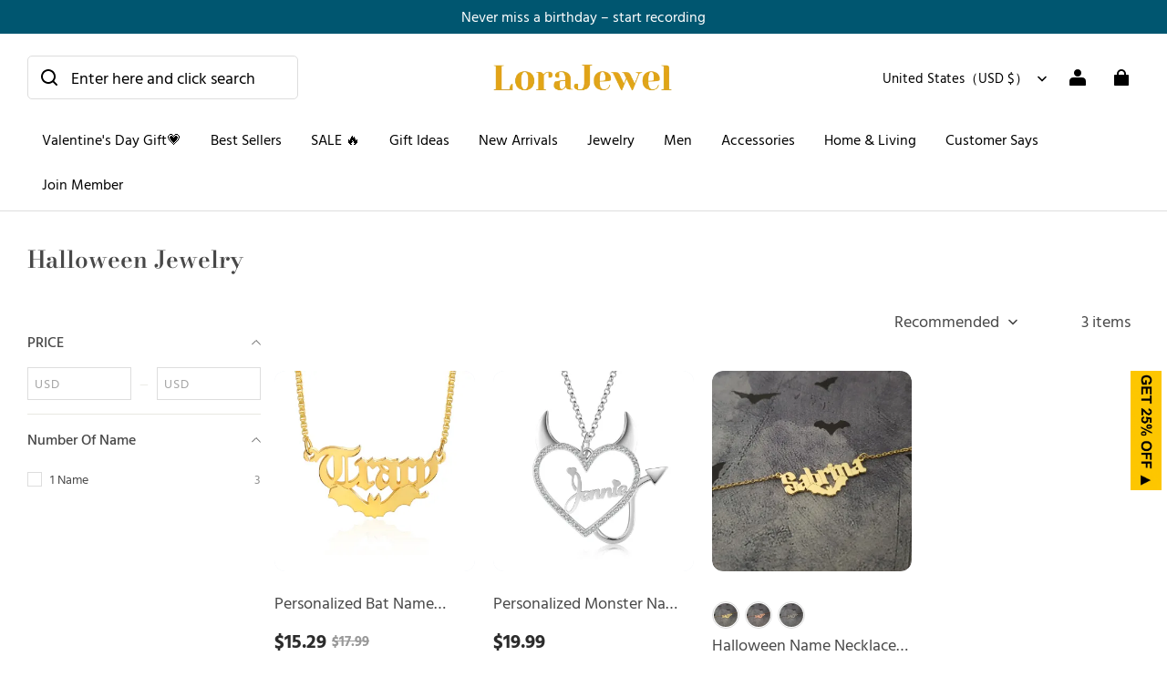

--- FILE ---
content_type: text/css; charset=UTF-8
request_url: https://www.lorajewel.com/cdn/shop/prev/ad1c9cd3e7b07e2c364c985f73188054/1721217174530/assets/component-facets.css
body_size: 2585
content:
.facets {
  display: block;
  grid-column-start: span 2;
}

.facets__wrapper {
  align-items: center;
  align-self: flex-start;
  display: flex;
  flex-wrap: wrap;
}

.facets__form {
  display: grid;
  gap: 0 35px;
  grid-template-columns: 1fr max-content max-content;
}

.facets__summary > div {
  display: flex;
  align-items: center;
}

.facets__summary span {
  padding-right: 10px;
}

.facets__summary .icon-arrow {
  position: revert;
}

.facets__header {
  display: flex;
  gap: 10px;
  justify-content: space-between;
  padding-bottom: 17px;
  border-bottom: 1px solid rgb(var(--color-entry-line));
}

.facets__header .facets__selected {
  font-size: 14px;
}

.facets__display {
  position: absolute;
  top: 46px;
  left: 0;
  width: 330px;
  max-height: 480px;
  overflow: auto;
  z-index: 10;
  background-color: rgb(var(--color-page-background));
  padding: 20px 20px;
}

.facets__display.auto-width {
  width: auto;
}

.facets__display fieldset {
  border: 0;
  padding: 0;
}

.facets__display-vertical {
  padding-bottom: 10px;
}

.mobile-facets__list {
  overflow-y: auto;
}

.facets__list {
  list-style: none;
  padding: 0;
  margin: 0;
}

.facets__item {
  padding: 5px 0;
}

.facets__disclosure {
  margin-right: 35px;
}

.facets__price-details .facets__price-content {
  width: 340px;
}

.facets__price-details .facets__price-content.facets__display-vertical {
  width: 100%;
}

.facets__price-details .facets__header {
  border-bottom: 0;
}

.facet-checkbox {
  width: 100%;
  display: inline-block;
  cursor: pointer;
}

.facet-checkbox > span {
  display: inline-flex;
  align-items: center;
}

.facet-checkbox > span::before {
  content: "";
  display: inline-block;
  width: 14px;
  height: 14px;
  border: 1px solid rgb(var(--color-entry-line));
  border-radius: 2px;
  margin-right: 10px;
  flex-shrink: 0;
}

.facet-checkbox > input[type="checkbox"] {
  display: none;
}

.facet-checkbox > input[type="checkbox"]:disabled ~ span {
  border-color: rgba(var(--color-text), 0.1);
  color: rgba(var(--color-text), 0.6);
  cursor: not-allowed;
}

.facet-checkbox > input[type="checkbox"]:checked ~ span {
  font-weight: 500;
}

.facet-checkbox > input[type="checkbox"]:checked ~ span::before {
  background: black;
  box-shadow: inset 0 0 0px 2px #ffffff;
}

.active-facets {
  width: 100%;
  grid-row: 2;
  grid-column: 1 / -1;
  display: flex;
  flex-wrap: wrap;
  gap: 10px;
}

.active-facets .active-facets__button {
  display: inline-flex;
}

.active-facets .active-facets__button-wrapper {
  display: flex;
  align-items: center;
}

.active-facets__button-inner {
  padding: 8px 14px;
  border-radius: 4px;
  border: 1px solid rgb(var(--color-text));
}

.active-facets__button-inner .icon-close {
  margin-right: 10px;
  flex-shrink: 0;
}

.active-facets facet-remove:only-child {
  display: none;
}

.facets__form-vertical {
  display: grid;
  width: 256px;
}

.facets-vertical .product-list-container {
  width: 100%;
}

.facets-vertical-form {
  display: flex;
  justify-content: space-between;
  margin-bottom: 20px;
}

.facets-vertical-sort {
  padding: 0;
}

.disclosure-has-popup {
  position: relative;
}

.disclosure-has-popup[open] > summary:before {
  position: fixed;
  top: 0;
  right: 0;
  bottom: 0;
  left: 0;
  z-index: 2;
  display: block;
  cursor: default;
  content: " ";
  background: transparent;
}

.mobile-facets__wrapper {
  flex-grow: 1;
}

.mobile-facets__wrapper .disclosure-has-popup[open] > summary:before {
  z-index: 100;
}

.facets__disclosure-vertical {
  border-bottom: 1px solid rgb(var(--color-entry-line));
}

.facets__disclosure-vertical .facets__summary {
  padding: 15px 0;
}

.facets__disclosure-vertical .facets__summary > div {
  justify-content: space-between;
}

.facets__disclosure-vertical fieldset {
  border: 0;
  margin: 0;
  padding: 0;
}

.mobile-facets {
  position: fixed;
  top: 0;
  left: 0;
  right: 0;
  bottom: 0;
  z-index: 100;
  background-color: rgba(var(--color-mask), 0);
  pointer-events: none;
  transition: all 0.2s ease;
}

.mobile-facets .select {
  width: 100%;
}

.mobile-facets__disclosure.menu-opening .mobile-facets {
  background-color: rgba(var(--color-mask), 0.5);
}

.mobile-facets__header {
  padding: 0 30px;
}

.mobile-facets__header-inner {
  border-bottom: 1px solid rgb(var(--color-entry-line));
  padding: 30px 0 20px 0;
  display: flex;
  align-items: center;
  justify-content: space-between;
}

@media (max-width: 959px) {
  .mobile-facets__header-inner {
    padding: 20px 0;
  }
}

.mobile-facets__disclosure {
  display: inline-flex;
}

.mobile-facets__inner {
  width: 400px;
  background: rgb(var(--color-page-background));
  height: 100%;
  display: flex;
  flex-direction: column;
  pointer-events: all;
  transition: transform 0.4s ease;
}

@media screen and (max-width: 959px) {
  .mobile-facets__inner {
    width: 340px;
  }
}

.menu-opening .mobile-facets__inner {
  transform: translateX(0);
}

.disclosure-has-popup:not(.menu-opening) .mobile-facets__inner {
  transform: translateX(-105vw);
}

.mobile-facets__summary > div {
  display: flex;
  justify-content: space-between;
  align-items: center;
  padding: 15px 0;
}

.mobile-facets__main {
  position: relative;
  flex-grow: 1;
  display: flex;
  flex-direction: column;
  overflow-y: auto;
  overflow-x: hidden;
  padding: 0 30px;
}

.mobile-facets__main .mobile-facets__details {
  border-bottom: 1px solid rgb(var(--color-entry-line));
  padding-bottom: 10px;
}

.mobile-facets__footer {
  display: flex;
  align-items: center;
  gap: 10px;
  padding: 12px 20px 20px 20px;
  border-top: 1px solid rgb(var(--color-entry-line));
}

.mobile-facets__footer .mobile-facets__count {
  flex: 1;
  margin: 0;
}

.mobile-facets__footer .button {
  width: 100px;
}

.mobile-facets__submenu {
  display: flex;
  flex-direction: column;
}

.mobile-facets__sort .icon-arrow {
  transform: rotate(-90deg);
}

.facets-container {
  display: grid;
  grid-template-columns: repeat(2, auto);
  grid-template-rows: repeat(2, auto);
  row-gap: 8px;
  margin-bottom: 10px;
}

@media (min-width: 960px) {
  .facets-container {
    margin-bottom: 40px;
  }
}

details[open].menu-opening > .mobile-facets__submenu {
  transform: translate(0);
  visibility: visible;
}

.mobile-facets details[open] .icon-arrow,
.facets__form-vertical details[open] .icon-arrow {
  transform: rotate(180deg);
}

.facets__form details[open] .facets__summary span {
  text-decoration: underline;
}

.facets__form details[open] .icon-arrow {
  transform: rotate(180deg);
}

.mobile-facets__close {
  display: flex;
  padding: 8px;
  cursor: pointer;
}

.mobile-facets__close .icon-close {
  width: 12px;
  height: 12px;
}

.mobile-facets__open {
  display: flex;
  align-items: center;
  font-weight: 500;
}

.mobile-facets__open .icon-filter {
  margin-right: 13px;
}

.facets-container-drawer .facets__form {
  margin-bottom: 0;
}

.facets-container-drawer .facets__form facet-remove:not(:only-child) {
  display: inline-block;
  margin-bottom: 42px;
}

.mobile-facets__sort .icon-arrow {
  width: 10px;
}

.select {
  position: relative;
}

.select .icon-arrow {
  position: absolute;
  top: calc(50% - 5px);
  pointer-events: none;
}

.facet-filters {
  display: flex;
  justify-content: flex-end;
  align-items: flex-start;
}

/* custom sort select  */

.facets__sorting-details.drawer-pc-sorting {
  margin-right: 70px;
}

@media screen and (max-width: 959px) {
  .facets__sorting-details summary {
    display: inline-flex;
    margin-left: 2px;
  }
  .facets__sorting-details summary > span {
    margin-left: 8px;
  }
}

.facets__sorting-details .facets__sorting-content {
  width: 240px;
  padding: 20px;
  left: initial;
  right: 0;
}

.facets__sorting-details .facets__sorting-content .sort-option {
  position: relative;
  padding: 5px 0;
  margin-top: 8px;
  display: flex;
  align-items: center;
  cursor: pointer;
}

.facets__sorting-details .facets__sorting-content .sort-option > svg {
  color: inherit;
  margin-right: 12px;
  width: 16px;
  height: 16px;
  visibility: hidden;
}

.facets__sorting-details .facets__sorting-content .sort-option input {
  opacity: 0;
  width: 0;
  height: 0;
  margin: 0;
  padding: 0;
}

.facets__sorting-details
  .facets__sorting-content
  .sort-option
  input[type="radio"]:checked
  + svg {
  visibility: visible;
}

.facets__sorting-details .facets__sorting-content .sort-option:first-of-type {
  margin-top: 0;
}

/* mobile drawer mode */

.facets__sorting-details .modal__content {
  top: initial;
  transform: translateY(100%);
  --modal-animation-name: modalSlideInBottom;
}

.facets__sorting-details .modal__content .facets__sorting-content {
  width: 100%;
}

.facets__sorting-details
  .modal__content
  .facets__sorting-content
  .facets__sorting-title-line {
  height: 1px;
  width: 100%;
  background-color: rgb(var(--color-entry-line));
  margin: 20px 0 10px 0;
}

.facets__sorting-details .modal__content .facets__sorting-content .sort-option {
  margin-top: 10px;
}

.facets__sorting-details[open] .modal__content {
  transform: translateY(0);
}

.product-count.loading > span {
  display: none;
}

a.facets__reset,
a.facets__reset:hover {
  font-weight: 500;
  text-decoration: underline;
  text-underline-offset: 6px;
  white-space: nowrap;
}

@media screen and (max-width: 959px) {
  .facets-container {
    grid-template-columns: minmax(0, max-content) 1fr auto;
    grid-template-areas: "facets_drawer sort_from product_count";
    column-gap: 10px;
    align-items: center;
  }

  .facets-container .product-count {
    grid-area: product_count;
  }
  .facets-container .facets-drawer {
    grid-area: facets_drawer;
  }
  .facets-container .sort-from,
  .facets-container facet-filters-form {
    grid-area: sort_from;
  }

  .facets-container .product-count--align-right {
    text-align: right;
  }
}

@media screen and (min-width: 960px) {
  .facets-vertical {
    display: flex;
  }
  .facets-vertical .facets-wrapper {
    padding-right: 30px;
  }
  .facets-vertical .facets-wrapper.facets-wrapper--no-filters {
    display: none;
  }

  .facets-container-drawer {
    display: flex;
    flex-flow: row wrap;
    column-gap: 0;
  }
}

.stock-filter {
  display: flex;
  align-items: center;
  gap: 10px;
  padding: 5px 0;
  width: max-content;
}

.price-range-container {
  width: 340px;
}

@media screen and (max-width: 959px) {
  .price-range-container {
    width: 280px;
  }
}

.price-range-container .price-range-input {
  display: flex;
  align-items: center;
  margin-bottom: 20px;
}

.price-range-container .price-range-input .field {
  margin: 0;
  padding: 0 12px;
  line-height: 1;
}

.price-range-container .price-range-input .field-currency {
  opacity: 0.5;
  margin-right: 5px;
}

.price-range-container .price-range-input .line {
  width: 10px;
  background: rgb(var(--color-entry-line));
  height: 1px;
  margin: 0 8px;
  flex-shrink: 0;
}

.price-range-container .price-range-input .field__input {
  height: 42px;
  padding: 0;
}

.price-range-container .price-range-slider {
  position: relative;
  padding: 8px 0px;
}

.price-range-container .price-range-slider .price-range-track {
  position: relative;
  height: 4px;
  background-color: rgba(var(--color-text), 0.1);
}

.price-range-container .price-range-slider .price-range-bar {
  position: absolute;
  top: 0;
  width: 100%;
  height: 100%;
  background-color: rgb(var(--color-text));
}

.price-range-container .price-range-slider .price-range-dot {
  position: absolute;
  top: 50%;
  transform: translateY(-50%);
  width: 16px;
  height: 16px;
  background-color: rgb(var(--color-page-background));
  border: 3px solid rgb(var(--color-text));
  border-radius: 16px;
}

.price-range-container
  .price-range-slider
  .price-range-dot.price-range-dot--min {
  left: 0;
  transform: translate(0, -50%);
}

.price-range-container
  .price-range-slider
  .price-range-dot.price-range-dot--max {
  right: 0;
  transform: translate(0, -50%);
}

/* The ipad end responds to the mobile end in vertical screen */

/* @custom-media --tablet (max-width: 959px); */

/* @custom-media --gt-mobile (min-width: 751px); */

/* detectingScreen need to consider the configuration of the tablet */


--- FILE ---
content_type: text/css; charset=UTF-8
request_url: https://www.lorajewel.com/cdn/shop/prev/ad1c9cd3e7b07e2c364c985f73188054/1721217174530/assets/section-rich-text.css
body_size: 112
content:
.rich-text .rich-text__layout--normal-width {
  max-width: 920px;
}

.rich-text__wrapper--center {
  text-align: center;
}

.rich-text__wrapper--left {
  text-align: left;
}

.rich-text__wrapper--right {
  text-align: right;
}

.rich-text__blocks > * {
  margin-top: 0;
  margin-bottom: 0;
}

.rich-text__blocks > * + * {
  margin-top: 30px;
}

.rich-text {
  position: relative;
}

.rich-text .rich-text__buttons {
  display: flex;
  justify-content: center;
}

.rich-text .rich-text__buttons > *:first-child {
  margin-right: 20px;
}

.rich-text .rich-text__decoration {
  position: absolute;
  top: 50%;
  left: 0px;
  transform: translateY(-50%);
  color: rgb(var(--color-entry-line));
}

.rich-text .rich-text__decoration.rich-text__decoration--right {
  right: 0px;
  transform: translateY(-50%) rotate(180deg);
}

@media screen and (max-width: 959px) {
  .rich-text .rich-text__layout--normal-width {
    max-width: 100%;
  }

  .rich-text__blocks > * + * {
    margin-top: 20px;
  }
}

/* The ipad end responds to the mobile end in vertical screen */

/* @custom-media --tablet (max-width: 959px); */

/* @custom-media --gt-mobile (min-width: 751px); */

/* detectingScreen need to consider the configuration of the tablet */


--- FILE ---
content_type: application/javascript; charset=UTF-8
request_url: https://www.lorajewel.com/cdn/shop/prev/ad1c9cd3e7b07e2c364c985f73188054/1721217174530/assets/component-facets.js
body_size: 4852
content:

class MenuDrawer extends HTMLElement {
  constructor() {
    super();

    this.mainDetailsToggle = this.querySelector('details');

    this.bindEvents();
  }

  bindEvents() {
    this.querySelectorAll('summary').forEach((summary) =>
      summary.addEventListener('click', this.onSummaryClick.bind(this)),
    );

    this.querySelector('.mobile-facets__close').addEventListener('click', this.closeMenuDrawer.bind(this));
  }

  onSummaryClick(event) {
    const summaryElement = event.currentTarget;
    const detailsElement = summaryElement.parentNode;
    const isOpen = detailsElement.hasAttribute('open');

    if (detailsElement === this.mainDetailsToggle) {
      if (isOpen) event.preventDefault();
      isOpen ? this.closeMenuDrawer(event, summaryElement) : this.openMenuDrawer(summaryElement);
    }
  }

  closeMenuDrawer(event) {
    if (event === undefined) return;

    this.mainDetailsToggle.classList.remove('menu-opening');
    this.mainDetailsToggle.querySelectorAll('details').forEach((details) => {
      details.removeAttribute('open');
      details.classList.remove('menu-opening');
    });

    this.closeAnimation(this.mainDetailsToggle);
    document.body.classList.remove('overflow-hidden');
  }

  openMenuDrawer() {
    setTimeout(() => {
      this.mainDetailsToggle.classList.add('menu-opening');
      document.body.classList.add('overflow-hidden');
    });
  }

  closeAnimation(detailsElement) {
    let animationStart;

    const handleAnimation = (time) => {
      if (animationStart === undefined) {
        animationStart = time;
      }

      const elapsedTime = time - animationStart;

      if (elapsedTime < 400) {
        window.requestAnimationFrame(handleAnimation);
      } else {
        detailsElement.removeAttribute('open');
      }
    };

    window.requestAnimationFrame(handleAnimation);
  }
}

defineCustomElement('menu-drawer', () => MenuDrawer);
class FacetFiltersForm extends HTMLElement {
  constructor() {
    super();
    this.debouncedOnSubmit = debounce((event) => {
      // handle sort filter
      if (event.target.name === 'sort_by') {
        const closestDetailsModal = event.target.closest('details-modal');
        const closestDetails = event.target.closest('details');
        if (closestDetailsModal) {
          closestDetailsModal.close();
        }
        // details tag not includes details-modal
        if (closestDetails && !closestDetails.classList.contains('js-disclosure-has-modal')) {
          closestDetails.removeAttribute('open');
        }
      }
      // stop mobile drawer input change
      if (event.target.closest('form').id === 'FacetFiltersFormMobile') {
        return;
      }
      this.onSubmitHandler(event);
    }, 500);

    const facetForm = this.querySelector('form');
    facetForm.addEventListener('input', this.debouncedOnSubmit.bind(this));

    this.addEventListener('click', (event) => {
      if (event.target.classList.contains('facets-js-confirm')) {
        this.onSubmitHandler(event);
        const menuDrawer = event.target.closest('menu-drawer');
        if (menuDrawer) {
          menuDrawer.querySelector('summary').click();
        }
      }
    });
  }

  static setListeners() {
    const onHistoryChange = (event) => {
      const searchParams = event.state ? event.state.searchParams : FacetFiltersForm.searchParamsInitial;
      if (searchParams === FacetFiltersForm.searchParamsPrev) return;
      FacetFiltersForm.renderPage(searchParams, null, false);
    };
    // handling the browser back button
    window.addEventListener('popstate', onHistoryChange);
  }

  static renderPage(sourceSearchParams, event, updateURLHash = true) {
    console.log('sourceSearchParams', sourceSearchParams);

    let searchParams = sourceSearchParams;

    if (window.preview_query) {
      searchParams = `${sourceSearchParams}&${window.preview_query}`;
    }

    FacetFiltersForm.searchParamsPrev = searchParams;
    const sections = FacetFiltersForm.getSections();
    document.getElementById('ProductListContainer').querySelector('.collection').classList.add('loading');

    sections.forEach((section) => {
      const url = `${window.location.pathname}?section_id=${section.section}&${searchParams}`;
      const filterDataUrl = (element) => element.url === url;

      FacetFiltersForm.filterData.some(filterDataUrl)
        ? FacetFiltersForm.renderSectionFromCache(filterDataUrl, event)
        : FacetFiltersForm.renderSectionFromFetch(url, event);
    });

    if (updateURLHash) FacetFiltersForm.updateURLHash(searchParams);
  }

  static renderSectionFromFetch(url, event) {
    fetch(url)
      .then((response) => response.text())
      .then((responseText) => {
        const html = responseText;
        FacetFiltersForm.filterData = [...FacetFiltersForm.filterData, { html, url }];
        FacetFiltersForm.renderFilters(html, event);
        FacetFiltersForm.renderSearchResults(html);
        FacetFiltersForm.renderProductGridContainer(html);
        FacetFiltersForm.renderProductCount(html);
        FacetFiltersForm.updateInfiniteScrollParams(html);
      });
  }

  static renderSectionFromCache(filterDataUrl, event) {
    const { html } = FacetFiltersForm.filterData.find(filterDataUrl);
    FacetFiltersForm.renderFilters(html, event);
    FacetFiltersForm.renderSearchResults(html);
    FacetFiltersForm.renderProductGridContainer(html);
    FacetFiltersForm.renderProductCount(html);
    FacetFiltersForm.updateInfiniteScrollParams(html);
  }

  static updateInfiniteScrollParams(html) {
    const parsedHTML = new DOMParser().parseFromString(html, 'text/html');
    const source = parsedHTML.querySelector('infinite-scroll');
    if (!source) {
      return;
    }
    const target = document.querySelector('infinite-scroll');
    target.reset(source.dataset);
  }

  static updateURLHash(searchParams) {
    window.history.pushState(
      { searchParams },
      '',
      `${window.location.pathname}${searchParams && '?'.concat(searchParams)}`,
    );
  }

  static renderFilters(html, event) {
    const parsedHTML = new DOMParser().parseFromString(html, 'text/html');
    const facetDetailsElements = parsedHTML.querySelectorAll(
      '#FacetFiltersForm .js-filter, #FacetFiltersFormMobile .js-filter, #FacetFiltersPillsForm .js-filter',
    );

    const matchesIndex = (element) => {
      const jsFilter = event ? event.target.closest('.js-filter') : undefined;
      return jsFilter ? element.dataset.index === jsFilter.dataset.index : false;
    };
    const facetsToRender = Array.from(facetDetailsElements).filter((element) => !matchesIndex(element));
    const countsToRender = Array.from(facetDetailsElements).find(matchesIndex);

    facetsToRender.forEach((element) => {
      document.querySelector(`.js-filter[data-index="${element.dataset.index}"]`).innerHTML = element.innerHTML;
    });

    FacetFiltersForm.renderActiveFacets(parsedHTML);
    FacetFiltersForm.renderAdditionalElements(parsedHTML);

    if (countsToRender) FacetFiltersForm.renderCounts(countsToRender, event.target.closest('.js-filter'));
  }

  static renderActiveFacets(html) {
    const activeFacetElementSelectors = ['.active-facets'];

    activeFacetElementSelectors.forEach((selector) => {
      const activeFacetsElement = html.querySelector(selector);
      if (!activeFacetsElement) return;
      document.querySelector(selector).innerHTML = activeFacetsElement.innerHTML;
    });
  }

  static renderAdditionalElements(html) {
    const mobileElementSelectors = [
      '.mobile-facets__open',
      '.mobile-facets__count',
      '.js-sorting',
      '.js-mobile-sorting',
    ];

    mobileElementSelectors.forEach((selector) => {
      if (!html.querySelector(selector)) return;
      document.querySelector(selector).innerHTML = html.querySelector(selector).innerHTML;
    });

    document.getElementById('FacetFiltersFormMobile')?.closest('menu-drawer')?.bindEvents();
  }

  static renderCounts(source, target) {
    const targetElement = target.querySelector('.facets__selected');
    const sourceElement = source.querySelector('.facets__selected');

    if (sourceElement && targetElement) {
      target.querySelector('.facets__selected').outerHTML = source.querySelector('.facets__selected').outerHTML;
    }
  }

  static renderProductGridContainer(html) {
    document.getElementById('ProductListContainer').innerHTML = new DOMParser()
      .parseFromString(html, 'text/html')
      .getElementById('ProductListContainer').innerHTML;
  }

  static renderSearchResults(html) {
    if (!document.getElementById('main-search__results')) return;
    try {
      document.getElementById('main-search__results').innerHTML = new DOMParser()
        .parseFromString(html, 'text/html')
        .getElementById('main-search__results').innerHTML;
    } catch (error) {
      console.error(error, 'Please check whether the search page form is missing keyword form data');
    }
  }

  static renderProductCount(html) {
    const count = new DOMParser().parseFromString(html, 'text/html').getElementById('ProductCount').innerHTML;
    const container = document.getElementById('ProductCount');
    const containerDesktop = document.getElementById('ProductCountDesktop');

    container.innerHTML = count;
    if (containerDesktop) {
      containerDesktop.innerHTML = count;
    }
  }

  static getSections() {
    return [
      {
        section: document.getElementById('ProductListContainer').dataset.id,
      },
    ];
  }

  omitPrice(form) {
    form.delete('filter.v.price.gte');
    form.delete('filter.v.price.lte');
  }

  createSearchParams(form) {
    const formData = new FormData(form);

    const priceRange = form.querySelector('price-range');
    const shouldDelPrice = priceRange?.isFullRange();
    if (shouldDelPrice) {
      this.omitPrice(formData);
    }

    return new URLSearchParams(formData).toString();
  }

  onSubmitForm(searchParams, event) {
    FacetFiltersForm.renderPage(searchParams, event);
  }

  onSubmitHandler(event) {
    event.preventDefault();

    const sortFilterForms = document.querySelectorAll('facet-filters-form form');

    const forms = [];
    const targetFormType = event.target.closest('form').dataset.formType;
    const isMobile = detectingScreen()?.isMobileScreen;

    sortFilterForms.forEach((form) => {
      const { formType, device } = form.dataset;

      if (formType === targetFormType) {
        if (device) {
          // facets drawer mode there are two sort form at the same time
          if ((isMobile && device === 'tablet') || (!isMobile && device === 'desktop')) {
            forms.push(this.createSearchParams(form));
          }
        } else {
          forms.push(this.createSearchParams(form));
        }
      }
    });

    const validForms = forms.filter((item) => Boolean(item));
    this.onSubmitForm(validForms.join('&'), event);
  }

  onActiveFilterClick(event) {
    event.preventDefault();

    const url =
      event.currentTarget.href.indexOf('?') === -1
        ? ''
        : event.currentTarget.href.slice(event.currentTarget.href.indexOf('?') + 1);
    FacetFiltersForm.renderPage(url);
  }
}

FacetFiltersForm.filterData = [];
FacetFiltersForm.searchParamsInitial = window.location.search.slice(1);
FacetFiltersForm.searchParamsPrev = window.location.search.slice(1);
FacetFiltersForm.setListeners();
defineCustomElement('facet-filters-form', () => FacetFiltersForm);

class PriceRange extends HTMLElement {
  constructor() {
    super();
    this.initialized = false;

    this.initRangeSlider();

    this.initialize();

    this.bindToggleInitialize();

    this.querySelectorAll('input').forEach((element) =>
      element.addEventListener('change', this.onRangeChange.bind(this)),
    );
  }

  bindToggleInitialize() {
    const detailsEle = this.closest('details');
    detailsEle.addEventListener('toggle', () => {
      if (detailsEle.open) {
        this.initialize();
      }
    });
  }

  initialize() {
    if (this.initialized) {
      this.updateUi();
      return;
    }
    this.handleUseCommaDecimals();
    this.setMinAndMaxValues();
    this.updateUi();
    this.initialized = true;
  }

  isFullRange() {
    const inputs = this.querySelectorAll('input');
    const minInput = inputs[0];
    const maxInput = inputs[1];
    const minValue = minInput.value;
    const maxValue = maxInput.value;

    const transformMaxValue = this.maxValue;
    const flag = Number(minValue) === 0 && Number(maxValue) === Number(transformMaxValue);
    return flag;
  }

  get usingCommaDecimals() {
    const { currencyCode } = this.dataset;
    const currencyUsingCommaDecimals =
      'ANG,ARS,BRL,BYN,BYR,CLF,CLP,COP,CRC,CZK,DKK,EUR,HRK,HUF,IDR,ISK,MZN,NOK,PLN,RON,RUB,SEK,TRY,UYU,VES,VND'.split(
        ',',
      );
    const useCommaDecimals = currencyUsingCommaDecimals.includes(currencyCode);
    return useCommaDecimals;
  }

  get maxValue() {
    const { maxValue } = this.dataset;
    const transformMaxValue = this.handleDecimalsReplace(maxValue);
    return transformMaxValue;
  }

  // processing currency with decimal point as, or .
  handleDecimalsReplace(value) {
    if (value === undefined) return;
    if (this.usingCommaDecimals) {
      return value.replace(/\./g, '').replace(/,/g, '.');
    }
    return value.replace(/,/g, '');
  }

  handleUseCommaDecimals() {
    const inputs = this.querySelectorAll('input');
    const minInput = inputs[0];
    const maxInput = inputs[1];
    const transformMaxValue = this.maxValue;
    minInput.setAttribute('max', transformMaxValue);
    maxInput.setAttribute('max', transformMaxValue);
    // When the decimal point of the currency is, the value is recognized as empty need to use getAttribute
    const maxInputInitialValue = maxInput.getAttribute('data-initial-value');
    const minInputInitialValue = minInput.getAttribute('data-initial-value');
    if (maxInputInitialValue) {
      const transformMaxInputInitialValue = this.handleDecimalsReplace(maxInputInitialValue);
      maxInput.value = transformMaxInputInitialValue;
      maxInput.setAttribute('value', transformMaxInputInitialValue);
    }
    if (minInputInitialValue) {
      const transformMinInputInitialValue = this.handleDecimalsReplace(minInputInitialValue);
      minInput.value = transformMinInputInitialValue;
      minInput.setAttribute('value', transformMinInputInitialValue);
    }
  }

  updateUi() {
    const inputs = this.querySelectorAll('input');
    const minInput = inputs[0];
    const maxInput = inputs[1];

    const minValue = minInput.value;
    const maxValue = maxInput.value;

    this.slideUpperHandleTo(maxValue);
    this.slideLowerHandleTo(minValue);

    this.updateRangeBar();
  }

  onRangeChange(event) {
    this.adjustToValidValues(event.currentTarget);
    this.setMinAndMaxValues();
  }

  setMinAndMaxValues() {
    const inputs = this.querySelectorAll('input');
    const minInput = inputs[0];
    const maxInput = inputs[1];
    if (maxInput.value) minInput.setAttribute('max', maxInput.value);
    if (minInput.value) maxInput.setAttribute('min', minInput.value);
    if (minInput.value === '') maxInput.setAttribute('min', 0);
    if (maxInput.value === '') minInput.setAttribute('max', maxInput.getAttribute('max'));
  }

  adjustToValidValues(input) {
    const value = Number(input.value);
    const min = Number(input.getAttribute('min'));
    const max = Number(input.getAttribute('max'));
    if (value < min) input.value = min;
    if (value > max) input.value = max;

    if (input.dataset.type === 'min') {
      this.slideLowerHandleTo(input.value);
    }
    if (input.dataset.type === 'max') {
      this.slideUpperHandleTo(input.value);
    }

    this.updateRangeBar();
  }

  initRangeSlider() {
    this.startVal = this.getAttribute('start') || 0;
    this.endVal = this.getAttribute('end') || 100;
    this.fromVal = this.getAttribute('from') || this.startVal;
    this.toVal = this.getAttribute('to') || this.endVal;

    this.isLowerDown = false;
    this.isUpperDown = false;

    this.rangeSlider = this.querySelector('.price-range-slider');
    this.rangeBar = this.rangeSlider.querySelector('.price-range-bar');
    this.lowerHandle = this.rangeSlider.querySelector('.price-range-dot--min');
    this.upperHandle = this.rangeSlider.querySelector('.price-range-dot--max');

    this.bindRangeSlider();
  }

  bindRangeSlider() {
    this.lowerHandle.addEventListener('mousedown', this.onGrabbingLowerHandle.bind(this));
    this.lowerHandle.addEventListener('touchstart', this.onGrabbingLowerHandle.bind(this));

    this.upperHandle.addEventListener('mousedown', this.onGrabbingUpperHandle.bind(this));
    this.upperHandle.addEventListener('touchstart', this.onGrabbingUpperHandle.bind(this));

    document.addEventListener('mouseup', this.onReleasingHandle.bind(this));
    document.addEventListener('touchend', this.onReleasingHandle.bind(this));

    document.addEventListener('mousemove', this.onMovingHandle.bind(this));
    document.addEventListener('touchmove', this.onMovingHandle.bind(this));
  }

  eventX(e) {
    return e.clientX || e.changedTouches[0].pageX;
  }

  onGrabbingLowerHandle(e) {
    this.isLowerDown = true;

    this.lowerStartX = this.eventX(e);
    this.lowerOffsetX = this.lowerHandle.getBoundingClientRect().left;
  }

  onGrabbingUpperHandle(e) {
    this.isUpperDown = true;

    this.upperStartX = this.eventX(e);
    this.upperOffsetX = this.upperHandle.getBoundingClientRect().left;
  }

  onReleasingHandle() {
    const inputs = this.querySelectorAll('input');
    const minInput = inputs[0];
    const maxInput = inputs[1];

    if (this.isLowerDown) {
      minInput.dispatchEvent(new Event('input', { bubbles: true }));
    }

    if (this.isUpperDown) {
      maxInput.dispatchEvent(new Event('input', { bubbles: true }));
    }

    this.isLowerDown = false;
    this.isUpperDown = false;
  }

  onMovingHandle(e) {
    if (!this.isLowerDown && !this.isUpperDown) {
      return;
    }

    const { width: sliderWidth, left: sliderX } = this.rangeSlider.getBoundingClientRect();
    const { width: upperHandleWidth, left: upperHandleX } = this.upperHandle.getBoundingClientRect();
    const { width: lowerHandleWidth, left: lowerHandleX } = this.lowerHandle.getBoundingClientRect();

    const pointerX = this.eventX(e);

    if (this.isLowerDown) {
      const distance = pointerX - this.lowerStartX;
      let newX = this.lowerOffsetX + distance;

      const maxX = upperHandleX - lowerHandleWidth;
      const minX = sliderX;

      if (newX < minX) {
        newX = minX;
      }

      if (newX > maxX) {
        newX = maxX;
      }

      const offset = newX - sliderX;

      this.lowerHandle.style.transform = `translate(${offset}px, -50%)`;
    }

    if (this.isUpperDown) {
      const distance = pointerX - this.upperStartX;
      let newX = this.upperOffsetX + distance;

      const minX = lowerHandleX + lowerHandleWidth;
      const maxX = sliderWidth + sliderX - upperHandleWidth;

      if (newX < minX) {
        newX = minX;
      }

      if (newX > maxX) {
        newX = maxX;
      }

      const sliderEnd = sliderX + sliderWidth;
      const offset = 0 - (sliderEnd - newX - upperHandleWidth);

      this.upperHandle.style.transform = `translate(${offset}px, -50%)`;
    }

    this.updateRangeInput();
    this.updateRangeBar();
  }

  slideLowerHandleTo(value) {
    value = Number(value);
    const { width: sliderWidth } = this.rangeSlider.getBoundingClientRect();
    const { width: upperHandleWidth } = this.upperHandle.getBoundingClientRect();
    const { width: lowerHandleWidth } = this.lowerHandle.getBoundingClientRect();

    const maxValue = Number(this.maxValue);
    const totalWidth = sliderWidth - upperHandleWidth - lowerHandleWidth;

    const offset = (value / maxValue) * totalWidth;
    this.lowerHandle.style.transform = `translate(${offset}px, -50%)`;
  }

  slideUpperHandleTo(value) {
    value = Number(value);
    const { width: sliderWidth } = this.rangeSlider.getBoundingClientRect();
    const { width: upperHandleWidth } = this.upperHandle.getBoundingClientRect();
    const { width: lowerHandleWidth } = this.lowerHandle.getBoundingClientRect();

    const maxValue = Number(this.maxValue);
    const totalWidth = sliderWidth - upperHandleWidth - lowerHandleWidth;

    const offset = 0 - ((maxValue - value) / maxValue) * totalWidth;
    this.upperHandle.style.transform = `translate(${offset}px, -50%)`;
  }

  updateRangeBar() {
    const { width: sliderWidth } = this.rangeSlider.getBoundingClientRect();
    const { width: upperHandleWidth } = this.upperHandle.getBoundingClientRect();
    const { width: lowerHandleWidth } = this.lowerHandle.getBoundingClientRect();

    const totalValue = Number(this.maxValue);
    const totalWidth = sliderWidth - upperHandleWidth - lowerHandleWidth;

    const inputs = this.querySelectorAll('input');
    const minInput = inputs[0];
    const maxInput = inputs[1];
    const minValue = minInput.value;
    const maxValue = maxInput.value;

    const width = ((maxValue - minValue) / totalValue) * totalWidth;
    const offsetX = (minValue / totalValue) * totalWidth + lowerHandleWidth;

    this.rangeBar.style.width = `${width}px`;
    this.rangeBar.style.transform = `translateX(${offsetX}px)`;
  }

  updateRangeInput() {
    const { width: sliderWidth, left: sliderX } = this.rangeSlider.getBoundingClientRect();
    const { width: upperHandleWidth, left: upperHandleX } = this.upperHandle.getBoundingClientRect();
    const { width: lowerHandleWidth, left: lowerHandleX } = this.lowerHandle.getBoundingClientRect();

    const maxValue = Number(this.maxValue);
    const totalWidth = sliderWidth - upperHandleWidth - lowerHandleWidth;
    let min = ((lowerHandleX - sliderX) / totalWidth) * maxValue;
    let max = ((upperHandleX - (sliderX + lowerHandleWidth)) / totalWidth) * maxValue;

    max = max > maxValue ? maxValue : max;
    min = min > max ? max : min;
    min = min < 0 ? 0 : min;

    const inputs = this.querySelectorAll('input');
    const minInput = inputs[0];
    const maxInput = inputs[1];

    minInput.value = min.toFixed(2);
    maxInput.value = max.toFixed(2);
  }
}

defineCustomElement('price-range', () => PriceRange);

class FacetRemove extends HTMLElement {
  constructor() {
    super();
    const facetLink = this.querySelector('a');
    facetLink.addEventListener('click', this.closeFilter.bind(this));
    facetLink.addEventListener('keyup', (event) => {
      event.preventDefault();
      if (event.code.toUpperCase() === 'SPACE') this.closeFilter(event);
    });
  }

  closeFilter(event) {
    event.preventDefault();
    const form = this.closest('facet-filters-form') || document.querySelector('facet-filters-form');
    form.onActiveFilterClick(event);
  }
}

defineCustomElement('facet-remove', () => FacetRemove);


--- FILE ---
content_type: text/javascript; charset=utf-8
request_url: https://front.myshopline.com/cdn/v1/plugin/app-code-block/product/filter/2026010704012929/filter-chunk-preact.module.js
body_size: 3958
content:
var w,d,R,j,x,B,F,$,U={},z=[],ne=/acit|ex(?:s|g|n|p|$)|rph|grid|ows|mnc|ntw|ine[ch]|zoo|^ord|itera/i;function k(t,e){for(var n in e)t[n]=e[n];return t}function V(t){var e=t.parentNode;e&&e.removeChild(t)}function N(t,e,n){var r,l,_,u={};for(_ in e)_=="key"?r=e[_]:_=="ref"?l=e[_]:u[_]=e[_];if(arguments.length>2&&(u.children=arguments.length>3?w.call(arguments,2):n),typeof t=="function"&&t.defaultProps!=null)for(_ in t.defaultProps)u[_]===void 0&&(u[_]=t.defaultProps[_]);return P(t,u,r,l,null)}function P(t,e,n,r,l){var _={type:t,props:e,key:n,ref:r,__k:null,__:null,__b:0,__e:null,__d:void 0,__c:null,__h:null,constructor:void 0,__v:l==null?++R:l};return l==null&&d.vnode!=null&&d.vnode(_),_}function _e(){return{current:null}}function A(t){return t.children}function S(t,e){this.props=t,this.context=e}function C(t,e){if(e==null)return t.__?C(t.__,t.__.__k.indexOf(t)+1):null;for(var n;e<t.__k.length;e++)if((n=t.__k[e])!=null&&n.__e!=null)return n.__e;return typeof t.type=="function"?C(t):null}function G(t){var e,n;if((t=t.__)!=null&&t.__c!=null){for(t.__e=t.__c.base=null,e=0;e<t.__k.length;e++)if((n=t.__k[e])!=null&&n.__e!=null){t.__e=t.__c.base=n.__e;break}return G(t)}}function L(t){(!t.__d&&(t.__d=!0)&&x.push(t)&&!D.__r++||F!==d.debounceRendering)&&((F=d.debounceRendering)||B)(D)}function D(){for(var t;D.__r=x.length;)t=x.sort(function(e,n){return e.__v.__b-n.__v.__b}),x=[],t.some(function(e){var n,r,l,_,u,f;e.__d&&(u=(_=(n=e).__v).__e,(f=n.__P)&&(r=[],(l=k({},_)).__v=_.__v+1,W(f,_,l,n.__n,f.ownerSVGElement!==void 0,_.__h!=null?[u]:null,r,u==null?C(_):u,_.__h),X(r,_),_.__e!=u&&G(_)))})}function q(t,e,n,r,l,_,u,f,p,a){var o,h,c,i,s,b,v,y=r&&r.__k||z,m=y.length;for(n.__k=[],o=0;o<e.length;o++)if((i=n.__k[o]=(i=e[o])==null||typeof i=="boolean"?null:typeof i=="string"||typeof i=="number"||typeof i=="bigint"?P(null,i,null,null,i):Array.isArray(i)?P(A,{children:i},null,null,null):i.__b>0?P(i.type,i.props,i.key,null,i.__v):i)!=null){if(i.__=n,i.__b=n.__b+1,(c=y[o])===null||c&&i.key==c.key&&i.type===c.type)y[o]=void 0;else for(h=0;h<m;h++){if((c=y[h])&&i.key==c.key&&i.type===c.type){y[h]=void 0;break}c=null}W(t,i,c=c||U,l,_,u,f,p,a),s=i.__e,(h=i.ref)&&c.ref!=h&&(v||(v=[]),c.ref&&v.push(c.ref,null,i),v.push(h,i.__c||s,i)),s!=null?(b==null&&(b=s),typeof i.type=="function"&&i.__k===c.__k?i.__d=p=J(i,p,t):p=Q(t,i,c,y,s,p),typeof n.type=="function"&&(n.__d=p)):p&&c.__e==p&&p.parentNode!=t&&(p=C(c))}for(n.__e=b,o=m;o--;)y[o]!=null&&(typeof n.type=="function"&&y[o].__e!=null&&y[o].__e==n.__d&&(n.__d=C(r,o+1)),Z(y[o],y[o]));if(v)for(o=0;o<v.length;o++)Y(v[o],v[++o],v[++o])}function J(t,e,n){for(var r,l=t.__k,_=0;l&&_<l.length;_++)(r=l[_])&&(r.__=t,e=typeof r.type=="function"?J(r,e,n):Q(n,r,r,l,r.__e,e));return e}function K(t,e){return e=e||[],t==null||typeof t=="boolean"||(Array.isArray(t)?t.some(function(n){K(n,e)}):e.push(t)),e}function Q(t,e,n,r,l,_){var u,f,p;if(e.__d!==void 0)u=e.__d,e.__d=void 0;else if(n==null||l!=_||l.parentNode==null)e:if(_==null||_.parentNode!==t)t.appendChild(l),u=null;else{for(f=_,p=0;(f=f.nextSibling)&&p<r.length;p+=2)if(f==l)break e;t.insertBefore(l,_),u=_}return u!==void 0?u:l.nextSibling}function oe(t,e,n,r,l){var _;for(_ in n)_==="children"||_==="key"||_ in e||M(t,_,null,n[_],r);for(_ in e)l&&typeof e[_]!="function"||_==="children"||_==="key"||_==="value"||_==="checked"||n[_]===e[_]||M(t,_,e[_],n[_],r)}function H(t,e,n){e[0]==="-"?t.setProperty(e,n):t[e]=n==null?"":typeof n!="number"||ne.test(e)?n:n+"px"}function M(t,e,n,r,l){var _;e:if(e==="style")if(typeof n=="string")t.style.cssText=n;else{if(typeof r=="string"&&(t.style.cssText=r=""),r)for(e in r)n&&e in n||H(t.style,e,"");if(n)for(e in n)r&&n[e]===r[e]||H(t.style,e,n[e])}else if(e[0]==="o"&&e[1]==="n")_=e!==(e=e.replace(/Capture$/,"")),e=e.toLowerCase()in t?e.toLowerCase().slice(2):e.slice(2),t.l||(t.l={}),t.l[e+_]=n,n?r||t.addEventListener(e,_?I:O,_):t.removeEventListener(e,_?I:O,_);else if(e!=="dangerouslySetInnerHTML"){if(l)e=e.replace(/xlink(H|:h)/,"h").replace(/sName$/,"s");else if(e!=="href"&&e!=="list"&&e!=="form"&&e!=="tabIndex"&&e!=="download"&&e in t)try{t[e]=n==null?"":n;break e}catch(u){}typeof n=="function"||(n!=null&&(n!==!1||e[0]==="a"&&e[1]==="r")?t.setAttribute(e,n):t.removeAttribute(e))}}function O(t){this.l[t.type+!1](d.event?d.event(t):t)}function I(t){this.l[t.type+!0](d.event?d.event(t):t)}function W(t,e,n,r,l,_,u,f,p){var a,o,h,c,i,s,b,v,y,m,E,g=e.type;if(e.constructor!==void 0)return null;n.__h!=null&&(p=n.__h,f=e.__e=n.__e,e.__h=null,_=[f]),(a=d.__b)&&a(e);try{e:if(typeof g=="function"){if(v=e.props,y=(a=g.contextType)&&r[a.__c],m=a?y?y.props.value:a.__:r,n.__c?b=(o=e.__c=n.__c).__=o.__E:("prototype"in g&&g.prototype.render?e.__c=o=new g(v,m):(e.__c=o=new S(v,m),o.constructor=g,o.render=le),y&&y.sub(o),o.props=v,o.state||(o.state={}),o.context=m,o.__n=r,h=o.__d=!0,o.__h=[]),o.__s==null&&(o.__s=o.state),g.getDerivedStateFromProps!=null&&(o.__s==o.state&&(o.__s=k({},o.__s)),k(o.__s,g.getDerivedStateFromProps(v,o.__s))),c=o.props,i=o.state,h)g.getDerivedStateFromProps==null&&o.componentWillMount!=null&&o.componentWillMount(),o.componentDidMount!=null&&o.__h.push(o.componentDidMount);else{if(g.getDerivedStateFromProps==null&&v!==c&&o.componentWillReceiveProps!=null&&o.componentWillReceiveProps(v,m),!o.__e&&o.shouldComponentUpdate!=null&&o.shouldComponentUpdate(v,o.__s,m)===!1||e.__v===n.__v){o.props=v,o.state=o.__s,e.__v!==n.__v&&(o.__d=!1),o.__v=e,e.__e=n.__e,e.__k=n.__k,e.__k.forEach(function(T){T&&(T.__=e)}),o.__h.length&&u.push(o);break e}o.componentWillUpdate!=null&&o.componentWillUpdate(v,o.__s,m),o.componentDidUpdate!=null&&o.__h.push(function(){o.componentDidUpdate(c,i,s)})}o.context=m,o.props=v,o.state=o.__s,(a=d.__r)&&a(e),o.__d=!1,o.__v=e,o.__P=t,a=o.render(o.props,o.state,o.context),o.state=o.__s,o.getChildContext!=null&&(r=k(k({},r),o.getChildContext())),h||o.getSnapshotBeforeUpdate==null||(s=o.getSnapshotBeforeUpdate(c,i)),E=a!=null&&a.type===A&&a.key==null?a.props.children:a,q(t,Array.isArray(E)?E:[E],e,n,r,l,_,u,f,p),o.base=e.__e,e.__h=null,o.__h.length&&u.push(o),b&&(o.__E=o.__=null),o.__e=!1}else _==null&&e.__v===n.__v?(e.__k=n.__k,e.__e=n.__e):e.__e=re(n.__e,e,n,r,l,_,u,p);(a=d.diffed)&&a(e)}catch(T){e.__v=null,(p||_!=null)&&(e.__e=f,e.__h=!!p,_[_.indexOf(f)]=null),d.__e(T,e,n)}}function X(t,e){d.__c&&d.__c(e,t),t.some(function(n){try{t=n.__h,n.__h=[],t.some(function(r){r.call(n)})}catch(r){d.__e(r,n.__v)}})}function re(t,e,n,r,l,_,u,f){var p,a,o,h=n.props,c=e.props,i=e.type,s=0;if(i==="svg"&&(l=!0),_!=null){for(;s<_.length;s++)if((p=_[s])&&"setAttribute"in p==!!i&&(i?p.localName===i:p.nodeType===3)){t=p,_[s]=null;break}}if(t==null){if(i===null)return document.createTextNode(c);t=l?document.createElementNS("http://www.w3.org/2000/svg",i):document.createElement(i,c.is&&c),_=null,f=!1}if(i===null)h===c||f&&t.data===c||(t.data=c);else{if(_=_&&w.call(t.childNodes),a=(h=n.props||U).dangerouslySetInnerHTML,o=c.dangerouslySetInnerHTML,!f){if(_!=null)for(h={},s=0;s<t.attributes.length;s++)h[t.attributes[s].name]=t.attributes[s].value;(o||a)&&(o&&(a&&o.__html==a.__html||o.__html===t.innerHTML)||(t.innerHTML=o&&o.__html||""))}if(oe(t,c,h,l,f),o)e.__k=[];else if(s=e.props.children,q(t,Array.isArray(s)?s:[s],e,n,r,l&&i!=="foreignObject",_,u,_?_[0]:n.__k&&C(n,0),f),_!=null)for(s=_.length;s--;)_[s]!=null&&V(_[s]);f||("value"in c&&(s=c.value)!==void 0&&(s!==t.value||i==="progress"&&!s||i==="option"&&s!==h.value)&&M(t,"value",s,h.value,!1),"checked"in c&&(s=c.checked)!==void 0&&s!==t.checked&&M(t,"checked",s,h.checked,!1))}return t}function Y(t,e,n){try{typeof t=="function"?t(e):t.current=e}catch(r){d.__e(r,n)}}function Z(t,e,n){var r,l;if(d.unmount&&d.unmount(t),(r=t.ref)&&(r.current&&r.current!==t.__e||Y(r,null,e)),(r=t.__c)!=null){if(r.componentWillUnmount)try{r.componentWillUnmount()}catch(_){d.__e(_,e)}r.base=r.__P=null}if(r=t.__k)for(l=0;l<r.length;l++)r[l]&&Z(r[l],e,typeof t.type!="function");n||t.__e==null||V(t.__e),t.__e=t.__d=void 0}function le(t,e,n){return this.constructor(t,n)}function ee(t,e,n){var r,l,_;d.__&&d.__(t,e),l=(r=typeof n=="function")?null:n&&n.__k||e.__k,_=[],W(e,t=(!r&&n||e).__k=N(A,null,[t]),l||U,U,e.ownerSVGElement!==void 0,!r&&n?[n]:l?null:e.firstChild?w.call(e.childNodes):null,_,!r&&n?n:l?l.__e:e.firstChild,r),X(_,t)}function te(t,e){ee(t,e,te)}function ie(t,e,n){var r,l,_,u=k({},t.props);for(_ in e)_=="key"?r=e[_]:_=="ref"?l=e[_]:u[_]=e[_];return arguments.length>2&&(u.children=arguments.length>3?w.call(arguments,2):n),P(t.type,u,r||t.key,l||t.ref,null)}function ue(t,e){var n={__c:e="__cC"+$++,__:t,Consumer:function(r,l){return r.children(l)},Provider:function(r){var l,_;return this.getChildContext||(l=[],(_={})[e]=this,this.getChildContext=function(){return _},this.shouldComponentUpdate=function(u){this.props.value!==u.value&&l.some(L)},this.sub=function(u){l.push(u);var f=u.componentWillUnmount;u.componentWillUnmount=function(){l.splice(l.indexOf(u),1),f&&f.call(u)}}),r.children}};return n.Provider.__=n.Consumer.contextType=n}w=z.slice,d={__e:function(t,e,n,r){for(var l,_,u;e=e.__;)if((l=e.__c)&&!l.__)try{if((_=l.constructor)&&_.getDerivedStateFromError!=null&&(l.setState(_.getDerivedStateFromError(t)),u=l.__d),l.componentDidCatch!=null&&(l.componentDidCatch(t,r||{}),u=l.__d),u)return l.__E=l}catch(f){t=f}throw t}},R=0,j=function(t){return t!=null&&t.constructor===void 0},S.prototype.setState=function(t,e){var n;n=this.__s!=null&&this.__s!==this.state?this.__s:this.__s=k({},this.state),typeof t=="function"&&(t=t(k({},n),this.props)),t&&k(n,t),t!=null&&this.__v&&(e&&this.__h.push(e),L(this))},S.prototype.forceUpdate=function(t){this.__v&&(this.__e=!0,t&&this.__h.push(t),L(this))},S.prototype.render=A,x=[],B=typeof Promise=="function"?Promise.prototype.then.bind(Promise.resolve()):setTimeout,D.__r=0,$=0;const ce=Object.freeze(Object.defineProperty({__proto__:null,render:ee,hydrate:te,createElement:N,h:N,Fragment:A,createRef:_e,get isValidElement(){return j},Component:S,cloneElement:ie,createContext:ue,toChildArray:K,get options(){return d}},Symbol.toStringTag,{value:"Module"}));export{K as A,ie as B,ue as D,ee as S,S as _,ce as a,A as d,d as l,_e as p,te as q,N as v};


--- FILE ---
content_type: application/javascript; charset=UTF-8
request_url: https://www.lorajewel.com/cdn/shop/prod/2018404046/1718246530721/667242de74163d3a62810cd0/1733475203380/assets/add_tihuan.js
body_size: -97
content:
  
        $(document).ready(function () {
            // 将所有的h2标签替换为h3标签
            $('.accordion  .accordion__title.title6').replaceWith(function () {
                return $('<h2 class="accordion__title title6">').append($(this).contents());
            });
            $('.accordion  .accordion__content.rte.body3').replaceWith(function () {
                return $('<h3 class="accordion__content rte body3">').append($(this).contents());
            });
        });
  